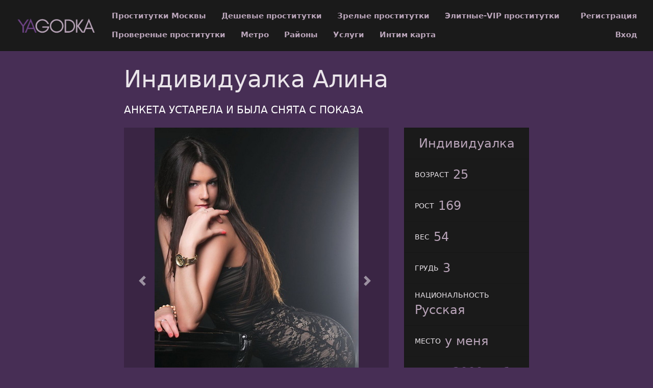

--- FILE ---
content_type: text/html; charset=UTF-8
request_url: https://yagodka.mobi/anket/10524
body_size: 3479
content:
<!DOCTYPE html> <html lang="ru" class="no-js"> <head> <meta charset="utf-8"/> <meta http-equiv="content-type" content="text/html; charset=utf-8" /> <title>Проститутка Алина (id 10524) - Москва</title> <link rel="icon" href="//static.yagodka.mobi/v4/ygdkm/favicon.png" type="image/png"/><link rel="shortcut icon" href="//static.yagodka.mobi/v4/ygdkm/favicon.png" type="image/png"/> <base href="https://yagodka.mobi/anket/10524"></base> <script type="text/javascript">var auth_domain = "https://ygdkm.auth.yagodka.mobi";</script> <link rel="preload" href="//static.yagodka.mobi/min/all_129swpz.css" as="style"> <link rel="stylesheet" type="text/css" href="//static.yagodka.mobi/min/all_129swpz.css" media="all"></link> <link rel="preload" href="//static.yagodka.mobi/min/all_1qqbwqt.js" as="script"> <link rel="preload" href="//static.yagodka.mobi/min/scripts/www_v4/main/ads/view/view.js" as="script"> <link rel="canonical" href="https://yagodka.mobi/anket/10524" /> <meta name="keywords" content="" /><meta name="description" content="Шлюха Алина (id 10524) - из города Москва - я очаровательная девушка без комплексов! с нетерпением жду встречи! - yagodka.mobi" /> <meta http-equiv="X-UA-Compatible" content="IE=edge"/> <meta name="viewport" content="width=device-width, initial-scale=1"/> <script type="text/javascript">document.documentElement.className = document.documentElement.className.replace( /\bno-js\b/,'yes-js' );</script> </head> <body> <header class="navbar navbar-toggleable-sm container-fluid top-nav"> <a class="navbar-brand py-2" href="/"> <img class="img-fluid" src="https://static.yagodka.mobi/v4/ygdkm/img/logo.png" width="221" height="70" title="проститутки Москва yagodka.mobi" alt="проститутки Москва yagodka.mobi"/> </a> <div class="flex-stretch w-100 main-menu" id="navbarSupportedContent"> <nav> <ul class="navbar-nav"> <li class="nav-item"> <a class="nav-link" href="/">Проститутки Москвы</a> </li> <li class="nav-item"> <a class="nav-link" href="/deshevye_prostitutki">Дешевые проститутки</a> </li> <li class="nav-item"> <a class="nav-link" href="/mature">Зрелые проститутки</a> </li> <li class="nav-item"> <a class="nav-link" href="/elitnye_prostitutki">Элитные-VIP проститутки</a> </li> <li class="nav-item"> <a class="nav-link" href="/admincheck">Провереные проститутки</a> </li> <li class="nav-item"> <a class="nav-link" href="/metro">Метро</a> </li> <li class="nav-item"> <a class="nav-link" href="/rayons">Районы</a> </li> <li class="nav-item"> <a class="nav-link" href="/services">Услуги</a> </li> <li class="nav-item"> <a class="nav-link" href="/googlemap">Интим карта</a> </li> </ul> </nav> <div class="right js-hidden"> Для того чтобы авторизироваться включите в настройках браузера Javascript и Cookies </div> <ul class="navbar-nav auth-menu"> <li class="nav-item"> <a class="nav-link" href="/registration">Регистрация</a></li> <li class="nav-item"> <a class="nav-link" href="/auth">Вход</a></li> </ul> </div> </header> <main class="main-container col-md-9 col-lg-8 offset-lg-2 offset-md-3"> <div id="ajax-data-content" class="holder_content"> <div class="content-inner container-fluid"> <header class="d-flex align-items-center text-align-center flex-wrap"> <h1 class="page-title mr-4 mb-4">Индивидуалка Алина </h1> <div class="phone h5 text-primary mr-4 mb-4"> АНКЕТА УСТАРЕЛА И БЫЛА СНЯТА С ПОКАЗА </div> </header> <div class="row"> <div class="col-md-8"> <div class="carousel slide" id="slider"> <div id="carousel-bounding-box"> <div class="carousel" id="myCarousel"> <div class="carousel-inner"> <div class="carousel-item active" data-slide-number="0"> <img src="https://static.yagodka.mobi/photo/9/d/0/9d047e582539a173_600_600.jpg" /> </div> <div class="carousel-item" data-slide-number="1"> <img src="https://static.yagodka.mobi/photo/b/c/1/bc17fbca4b30382d_600_600.jpg" /> </div> <div class="carousel-item" data-slide-number="2"> <img src="https://static.yagodka.mobi/photo/9/7/1/9718243abceed1c7_600_600.jpg" /> </div> <div class="carousel-item" data-slide-number="3"> <img src="https://static.yagodka.mobi/photo/a/5/c/a5c89f720a9e691b_600_600.jpg" /> </div> </div> </div> </div> <a class="carousel-control-prev" href="#myCarousel" role="button" data-slide="prev"> <span class="carousel-control-prev-icon" aria-hidden="true"></span> </a> <a class="carousel-control-next" href="#myCarousel" role="button" data-slide="next"> <span class="carousel-control-next-icon" aria-hidden="true"></span> </a> </div> <div class="py-4" id="slider-thumbs"> <ul class="row"> <li class="col-md-4"> <a class="selected" id="carousel-selector-0"> <img src="https://static.yagodka.mobi/photo/9/d/0/9d047e582539a173_200x200.jpg" /> </a> </li> <li class="col-md-4"> <a class="" id="carousel-selector-1"> <img src="https://static.yagodka.mobi/photo/b/c/1/bc17fbca4b30382d_200x200.jpg" /> </a> </li> <li class="col-md-4"> <a class="" id="carousel-selector-2"> <img src="https://static.yagodka.mobi/photo/9/7/1/9718243abceed1c7_200x200.jpg" /> </a> </li> <li class="col-md-4"> <a class="" id="carousel-selector-3"> <img src="https://static.yagodka.mobi/photo/a/5/c/a5c89f720a9e691b_200x200.jpg" /> </a> </li> </ul> </div> <h3 class="title"><span>О себе</span></h3> <p class="s-text">я очаровательная девушка без комплексов! с нетерпением жду встречи!</p> <h3 class="title"><span>Основные</span></h3> <ul class="row services-list"> <li class="col-sm-6 col-md-4"> <a href="/services/seks+klassiceskiy">Секс классический</a> </li> <li class="col-sm-6 col-md-4"> <a href="/services/minet">Минет</a> </li> <li class="col-sm-6 col-md-4"> <a href="/services/seks+analynyy">Секс анальный</a> </li> <li class="col-sm-6 col-md-4"> <a href="/services/kunnilingus">Куннилингус</a> </li> </ul> <h3 class="title"><span>Дополнительные</span></h3> <ul class="row services-list"> <li class="col-sm-6 col-md-4"> <a href="/services/uslugi+devuskam">Услуги девушкам</a> </li> <li class="col-sm-6 col-md-4"> <a href="/services/glubokiy+minet">Глубокий минет</a> </li> <li class="col-sm-6 col-md-4"> <a href="/services/igruski">Игрушки</a> </li> <li class="col-sm-6 col-md-4"> <a href="/services/kunnilingus+zakazciku">Куннилингус заказчику</a> </li> <li class="col-sm-6 col-md-4"> <a href="/services/okoncanie+na+lico">Окончание на лицо</a> </li> </ul> <h3 class="title"><span>Стриптиз</span></h3> <ul class="row services-list"> <li class="col-sm-6 col-md-4"> <a href="/services/striptiz+ne+profi">Стриптиз не профи</a> </li> <li class="col-sm-6 col-md-4"> <a href="/services/striptiz+profi">Стриптиз профи</a> </li> </ul> <h3 class="title"><span>Массаж</span></h3> <ul class="row services-list"> <li class="col-sm-6 col-md-4"> <a href="/services/klassiceskiy+massage">Классический массаж</a> </li> <li class="col-sm-6 col-md-4"> <a href="/services/tocecnyy+massage">Точечный массаж</a> </li> <li class="col-sm-6 col-md-4"> <a href="/services/eroticeskiy+massage">Эротический массаж</a> </li> <li class="col-sm-6 col-md-4"> <a href="/services/rasslablyysiy">Расслабляющий массаж</a> </li> <li class="col-sm-6 col-md-4"> <a href="/services/vetka+sakury">Ветка сакуры</a> </li> </ul> <h3 class="title"><span>Садо-мазо</span></h3> <ul class="row services-list"> <li class="col-sm-6 col-md-4"> <a href="/services/porka">Порка</a> </li> </ul> <h3 class="title"><span>Экстрим</span></h3> <ul class="row services-list"> <li class="col-sm-6 col-md-4"> <a href="/services/zolotoy+dogdy+vydaca">Золотой дождь выдача</a> </li> </ul> <h3 class="title"><span>Позвони мне</span></h3> <div class="phone h5 text-primary mr-4 mb-4"> АНКЕТА УСТАРЕЛА И БЫЛА СНЯТА С ПОКАЗА </div> </div> <div class="col-md-4 sm-order-first"> <aside class="sidebar-right block"> <ul class="list-group list-group-flus"> <li class="list-group-item"> <div class="list-group-item-title text-uppercase pr-2"></div> <div class="list-group-item-info text-muted">Индивидуалка</div> </li> <li class="list-group-item"> <div class="list-group-item-title text-uppercase pr-2">Возраст</div> <div class="list-group-item-info text-muted">25</div> </li> <li class="list-group-item"> <div class="list-group-item-title text-uppercase pr-2">Рост</div> <div class="list-group-item-info text-muted">169</div> </li> <li class="list-group-item"> <div class="list-group-item-title text-uppercase pr-2">Вес</div> <div class="list-group-item-info text-muted">54</div> </li> <li class="list-group-item"> <div class="list-group-item-title text-uppercase pr-2">Грудь</div> <div class="list-group-item-info text-muted">3</div> </li> <li class="list-group-item"> <div class="list-group-item-title text-uppercase pr-2">Национальность</div> <div class="list-group-item-info text-muted">Русская</div> </li> <li class="list-group-item"> <div class="list-group-item-title text-uppercase pr-2">Место</div> <div class="list-group-item-info text-muted">у меня</div> </li> <li class="list-group-item"> <div class="list-group-item-title text-uppercase pr-2 text-primary">за 1 час</div> <div class="list-group-item-info">2000 руб</div> </li> <li class="list-group-item"> <div class="list-group-item-title text-uppercase pr-2 text-primary">за 2 часа</div> <div class="list-group-item-info">4000 руб</div> </li> <li class="list-group-item"> <div class="list-group-item-title text-uppercase pr-2 text-primary">за ночь</div> <div class="list-group-item-info">8000 руб</div> </li> <li class="list-group-item"> <div class="list-group-item-title text-uppercase pr-2">звони</div> <div class="list-group-item-info"> <div class="ad-phone text-primary mr-4 mb-4"> АНКЕТА УСТАРЕЛА </div> </div> </li> <li class="list-group-item"> <div class="list-group-item-title text-uppercase pr-2">Просмотров</div> <div class="list-group-item-info text-muted">382</div> </li> </ul> </aside> </div> <div class="col my-4"> <p class="s-text"> Алина. . 169 см. 54 кг. 3-й. куннилингус заказчику, минет, окончание на лицо, секс классический или секс анальный.</p> </div> </div> </div> </div> <div id="ajax-data-loader" style="display:none;">Загрузка...</div> </main> <footer class="main-footer py-3 align-items-center"> <div class="container-fluid d-flex flex-wrap w-100 align-items-center"> <div>Copyright &copy; yagodka.mobi 2026</div> <div class="ml-auto"> <ul class="list-inline d-inline-block"> <li class="list-inline-item"><a href="/info">Правила</a></li> <li class="list-inline-item"><a href="/content/webmoneypay">Оплата через WebMoney</a></li> <li class="list-inline-item"><a href="/content/contacts">Контакты</a></li> </ul> <ul class="list-inline d-inline-block ml-5"> <li class="list-inline-item"> <img class="wmLazyLoad" data-src="//www.webmoney.ru/img/icons/88x31_wm_blue_on_white_ru.png" width="88" height="31" /> </li> <li class="list-inline-item"> <a href="//passport.webmoney.ru/asp/certview.asp?sid=1789324624&wmid=869801885892&sidbc32ef4e45d6b07a06fa49eacc6e676f" target="_blank" rel="nofollow"><img class="wmLazyLoad" data-src="//www.webmoney.ru/img/icons/88x31_wm_v_blue_on_white_ru.png" title="Здесь находится аттестат нашего WM идентификатора 869801885892" border="0"></a> </li> </ul> </div> </div> </footer> <script type="text/javascript" src="//static.yagodka.mobi/min/all_1qqbwqt.js"></script> <script type="text/javascript" src="//static.yagodka.mobi/min/scripts/www_v4/main/ads/view/view.js"></script> <script type="text/javascript"> trackView('/system/ajax?_dir=%2Fmain%2Fads%2Fview&_file=track&id=10524&_token=f79082d27e5eb84e9e4b9624b7a78aaa', 60); </script> <!-- Time: 0.1565999985 --> <script defer src="https://static.cloudflareinsights.com/beacon.min.js/vcd15cbe7772f49c399c6a5babf22c1241717689176015" integrity="sha512-ZpsOmlRQV6y907TI0dKBHq9Md29nnaEIPlkf84rnaERnq6zvWvPUqr2ft8M1aS28oN72PdrCzSjY4U6VaAw1EQ==" data-cf-beacon='{"version":"2024.11.0","token":"f13cb49d178f483dbb813ab9204676df","r":1,"server_timing":{"name":{"cfCacheStatus":true,"cfEdge":true,"cfExtPri":true,"cfL4":true,"cfOrigin":true,"cfSpeedBrain":true},"location_startswith":null}}' crossorigin="anonymous"></script>
</body> </html>